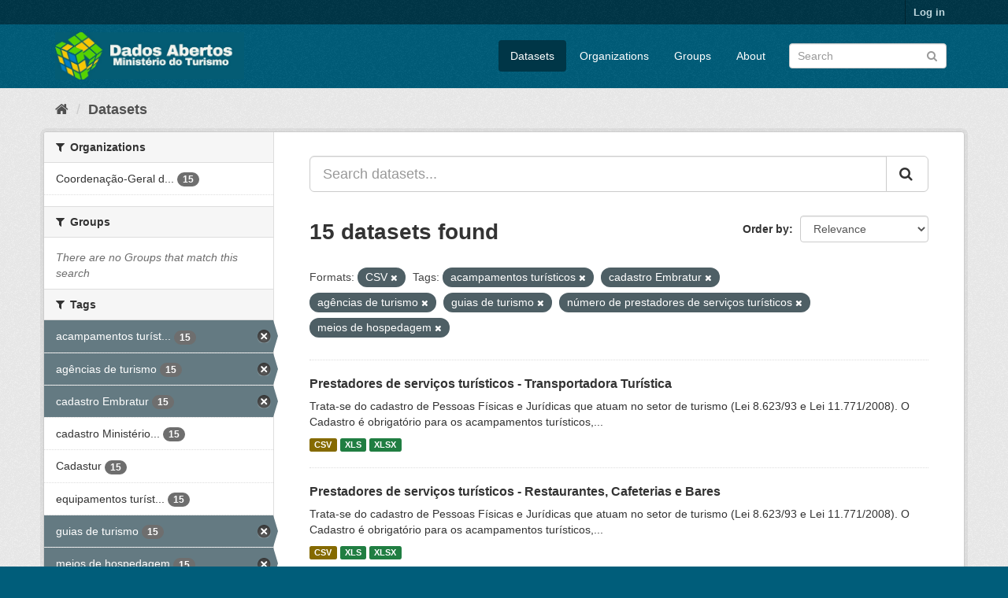

--- FILE ---
content_type: text/html; charset=utf-8
request_url: https://dados.turismo.gov.br/dataset/?res_format=CSV&tags=acampamentos+tur%C3%ADsticos&tags=cadastro+Embratur&tags=ag%C3%AAncias+de+turismo&tags=guias+de+turismo&tags=n%C3%BAmero+de+prestadores+de+servi%C3%A7os+tur%C3%ADsticos&tags=meios+de+hospedagem&_tags_limit=0
body_size: 7556
content:
<!DOCTYPE html>
<!--[if IE 9]> <html lang="en" class="ie9"> <![endif]-->
<!--[if gt IE 8]><!--> <html lang="en"> <!--<![endif]-->
  <head>
    <meta charset="utf-8" />
      <meta name="generator" content="ckan 2.9.2" />
      <meta name="viewport" content="width=device-width, initial-scale=1.0">
    <title>Dataset - Dados Abertos</title>

    
    <link rel="shortcut icon" href="/base/images/ckan.ico" />
    
      
      
      
      
    

    
      
      
    

    
    <link href="/webassets/base/a98d57ea_main.css" rel="stylesheet"/>
    
  </head>

  
  <body data-site-root="https://dados.turismo.gov.br/" data-locale-root="https://dados.turismo.gov.br/" >

    
    <div class="sr-only sr-only-focusable"><a href="#content">Skip to content</a></div>
  

  
     
<div class="account-masthead">
  <div class="container">
     
    <nav class="account not-authed" aria-label="Account">
      <ul class="list-unstyled">
        
        <li><a href="/user/login">Log in</a></li>
         
      </ul>
    </nav>
     
  </div>
</div>

<header class="navbar navbar-static-top masthead">
    
  <div class="container">
    <div class="navbar-right">
      <button data-target="#main-navigation-toggle" data-toggle="collapse" class="navbar-toggle collapsed" type="button" aria-label="expand or collapse" aria-expanded="false">
        <span class="sr-only">Toggle navigation</span>
        <span class="fa fa-bars"></span>
      </button>
    </div>
    <hgroup class="header-image navbar-left">
       
      <a class="logo" href="/"><img src="/uploads/admin/2021-10-19-130513.513282BannerDadosAbertosCkanv2.jpg" alt="Dados Abertos" title="Dados Abertos" /></a>
       
    </hgroup>

    <div class="collapse navbar-collapse" id="main-navigation-toggle">
      
      <nav class="section navigation">
        <ul class="nav nav-pills">
            
		<li class="active"><a href="/dataset/">Datasets</a></li><li><a href="/organization/">Organizations</a></li><li><a href="/group/">Groups</a></li><li><a href="/about">About</a></li>
	    
        </ul>
      </nav>
       
      <form class="section site-search simple-input" action="/dataset/" method="get">
        <div class="field">
          <label for="field-sitewide-search">Search Datasets</label>
          <input id="field-sitewide-search" type="text" class="form-control" name="q" placeholder="Search" aria-label="Search datasets"/>
          <button class="btn-search" type="submit" aria-label="Submit"><i class="fa fa-search"></i></button>
        </div>
      </form>
      
    </div>
  </div>
</header>

  
    <div class="main">
      <div id="content" class="container">
        
          
            <div class="flash-messages">
              
                
              
            </div>
          

          
            <div class="toolbar" role="navigation" aria-label="Breadcrumb">
              
                
                  <ol class="breadcrumb">
                    
<li class="home"><a href="/" aria-label="Home"><i class="fa fa-home"></i><span> Home</span></a></li>
                    
  <li class="active"><a href="/dataset/">Datasets</a></li>

                  </ol>
                
              
            </div>
          

          <div class="row wrapper">
            
            
            

            
              <aside class="secondary col-sm-3">
                
                
  <div class="filters">
    <div>
      
        

    
    
	
	    
	    
		<section class="module module-narrow module-shallow">
		    
			<h2 class="module-heading">
			    <i class="fa fa-filter"></i>
			    
			    Organizations
			</h2>
		    
		    
			
			    
				<nav aria-label="Organizations">
				    <ul class="list-unstyled nav nav-simple nav-facet">
					
					    
					    
					    
					    
					    <li class="nav-item">
						<a href="/dataset/?tags=acampamentos+tur%C3%ADsticos&amp;tags=cadastro+Embratur&amp;tags=ag%C3%AAncias+de+turismo&amp;tags=guias+de+turismo&amp;tags=n%C3%BAmero+de+prestadores+de+servi%C3%A7os+tur%C3%ADsticos&amp;tags=meios+de+hospedagem&amp;res_format=CSV&amp;_tags_limit=0&amp;organization=coordenacao-geral-de-cadastramento-e-fiscalizacao-de-prestadores-servicos-turisticos" title="Coordenação-Geral de Cadastramento e Fiscalização de Prestadores Serviços Turísticos">
						    <span class="item-label">Coordenação-Geral d...</span>
						    <span class="hidden separator"> - </span>
						    <span class="item-count badge">15</span>
						</a>
					    </li>
					
				    </ul>
				</nav>

				<p class="module-footer">
				    
					
				    
				</p>
			    
			
		    
		</section>
	    
	
    

      
        

    
    
	
	    
	    
		<section class="module module-narrow module-shallow">
		    
			<h2 class="module-heading">
			    <i class="fa fa-filter"></i>
			    
			    Groups
			</h2>
		    
		    
			
			    
				<p class="module-content empty">There are no Groups that match this search</p>
			    
			
		    
		</section>
	    
	
    

      
        

    
    
	
	    
	    
		<section class="module module-narrow module-shallow">
		    
			<h2 class="module-heading">
			    <i class="fa fa-filter"></i>
			    
			    Tags
			</h2>
		    
		    
			
			    
				<nav aria-label="Tags">
				    <ul class="list-unstyled nav nav-simple nav-facet">
					
					    
					    
					    
					    
					    <li class="nav-item active">
						<a href="/dataset/?tags=cadastro+Embratur&amp;tags=ag%C3%AAncias+de+turismo&amp;tags=guias+de+turismo&amp;tags=n%C3%BAmero+de+prestadores+de+servi%C3%A7os+tur%C3%ADsticos&amp;tags=meios+de+hospedagem&amp;res_format=CSV&amp;_tags_limit=0" title="acampamentos turísticos">
						    <span class="item-label">acampamentos turíst...</span>
						    <span class="hidden separator"> - </span>
						    <span class="item-count badge">15</span>
						</a>
					    </li>
					
					    
					    
					    
					    
					    <li class="nav-item active">
						<a href="/dataset/?tags=acampamentos+tur%C3%ADsticos&amp;tags=cadastro+Embratur&amp;tags=guias+de+turismo&amp;tags=n%C3%BAmero+de+prestadores+de+servi%C3%A7os+tur%C3%ADsticos&amp;tags=meios+de+hospedagem&amp;res_format=CSV&amp;_tags_limit=0" title="">
						    <span class="item-label">agências de turismo</span>
						    <span class="hidden separator"> - </span>
						    <span class="item-count badge">15</span>
						</a>
					    </li>
					
					    
					    
					    
					    
					    <li class="nav-item active">
						<a href="/dataset/?tags=acampamentos+tur%C3%ADsticos&amp;tags=ag%C3%AAncias+de+turismo&amp;tags=guias+de+turismo&amp;tags=n%C3%BAmero+de+prestadores+de+servi%C3%A7os+tur%C3%ADsticos&amp;tags=meios+de+hospedagem&amp;res_format=CSV&amp;_tags_limit=0" title="">
						    <span class="item-label">cadastro Embratur</span>
						    <span class="hidden separator"> - </span>
						    <span class="item-count badge">15</span>
						</a>
					    </li>
					
					    
					    
					    
					    
					    <li class="nav-item">
						<a href="/dataset/?tags=acampamentos+tur%C3%ADsticos&amp;tags=cadastro+Embratur&amp;tags=ag%C3%AAncias+de+turismo&amp;tags=guias+de+turismo&amp;tags=n%C3%BAmero+de+prestadores+de+servi%C3%A7os+tur%C3%ADsticos&amp;tags=meios+de+hospedagem&amp;res_format=CSV&amp;_tags_limit=0&amp;tags=cadastro+Minist%C3%A9rio+do+Turismo" title="cadastro Ministério do Turismo">
						    <span class="item-label">cadastro Ministério...</span>
						    <span class="hidden separator"> - </span>
						    <span class="item-count badge">15</span>
						</a>
					    </li>
					
					    
					    
					    
					    
					    <li class="nav-item">
						<a href="/dataset/?tags=acampamentos+tur%C3%ADsticos&amp;tags=cadastro+Embratur&amp;tags=ag%C3%AAncias+de+turismo&amp;tags=guias+de+turismo&amp;tags=n%C3%BAmero+de+prestadores+de+servi%C3%A7os+tur%C3%ADsticos&amp;tags=meios+de+hospedagem&amp;res_format=CSV&amp;_tags_limit=0&amp;tags=Cadastur" title="">
						    <span class="item-label">Cadastur</span>
						    <span class="hidden separator"> - </span>
						    <span class="item-count badge">15</span>
						</a>
					    </li>
					
					    
					    
					    
					    
					    <li class="nav-item">
						<a href="/dataset/?tags=acampamentos+tur%C3%ADsticos&amp;tags=cadastro+Embratur&amp;tags=ag%C3%AAncias+de+turismo&amp;tags=guias+de+turismo&amp;tags=n%C3%BAmero+de+prestadores+de+servi%C3%A7os+tur%C3%ADsticos&amp;tags=meios+de+hospedagem&amp;res_format=CSV&amp;_tags_limit=0&amp;tags=equipamentos+tur%C3%ADsticos" title="equipamentos turísticos">
						    <span class="item-label">equipamentos turíst...</span>
						    <span class="hidden separator"> - </span>
						    <span class="item-count badge">15</span>
						</a>
					    </li>
					
					    
					    
					    
					    
					    <li class="nav-item active">
						<a href="/dataset/?tags=acampamentos+tur%C3%ADsticos&amp;tags=cadastro+Embratur&amp;tags=ag%C3%AAncias+de+turismo&amp;tags=n%C3%BAmero+de+prestadores+de+servi%C3%A7os+tur%C3%ADsticos&amp;tags=meios+de+hospedagem&amp;res_format=CSV&amp;_tags_limit=0" title="">
						    <span class="item-label">guias de turismo</span>
						    <span class="hidden separator"> - </span>
						    <span class="item-count badge">15</span>
						</a>
					    </li>
					
					    
					    
					    
					    
					    <li class="nav-item active">
						<a href="/dataset/?tags=acampamentos+tur%C3%ADsticos&amp;tags=cadastro+Embratur&amp;tags=ag%C3%AAncias+de+turismo&amp;tags=guias+de+turismo&amp;tags=n%C3%BAmero+de+prestadores+de+servi%C3%A7os+tur%C3%ADsticos&amp;res_format=CSV&amp;_tags_limit=0" title="">
						    <span class="item-label">meios de hospedagem</span>
						    <span class="hidden separator"> - </span>
						    <span class="item-count badge">15</span>
						</a>
					    </li>
					
					    
					    
					    
					    
					    <li class="nav-item active">
						<a href="/dataset/?tags=acampamentos+tur%C3%ADsticos&amp;tags=cadastro+Embratur&amp;tags=ag%C3%AAncias+de+turismo&amp;tags=guias+de+turismo&amp;tags=meios+de+hospedagem&amp;res_format=CSV&amp;_tags_limit=0" title="número de prestadores de serviços turísticos">
						    <span class="item-label">número de prestador...</span>
						    <span class="hidden separator"> - </span>
						    <span class="item-count badge">15</span>
						</a>
					    </li>
					
					    
					    
					    
					    
					    <li class="nav-item">
						<a href="/dataset/?tags=acampamentos+tur%C3%ADsticos&amp;tags=cadastro+Embratur&amp;tags=ag%C3%AAncias+de+turismo&amp;tags=guias+de+turismo&amp;tags=n%C3%BAmero+de+prestadores+de+servi%C3%A7os+tur%C3%ADsticos&amp;tags=meios+de+hospedagem&amp;res_format=CSV&amp;_tags_limit=0&amp;tags=organizadoras+de+eventos" title="organizadoras de eventos">
						    <span class="item-label">organizadoras de ev...</span>
						    <span class="hidden separator"> - </span>
						    <span class="item-count badge">15</span>
						</a>
					    </li>
					
					    
					    
					    
					    
					    <li class="nav-item">
						<a href="/dataset/?tags=acampamentos+tur%C3%ADsticos&amp;tags=cadastro+Embratur&amp;tags=ag%C3%AAncias+de+turismo&amp;tags=guias+de+turismo&amp;tags=n%C3%BAmero+de+prestadores+de+servi%C3%A7os+tur%C3%ADsticos&amp;tags=meios+de+hospedagem&amp;res_format=CSV&amp;_tags_limit=0&amp;tags=parques+tem%C3%A1ticos" title="">
						    <span class="item-label">parques temáticos</span>
						    <span class="hidden separator"> - </span>
						    <span class="item-count badge">15</span>
						</a>
					    </li>
					
					    
					    
					    
					    
					    <li class="nav-item">
						<a href="/dataset/?tags=acampamentos+tur%C3%ADsticos&amp;tags=cadastro+Embratur&amp;tags=ag%C3%AAncias+de+turismo&amp;tags=guias+de+turismo&amp;tags=n%C3%BAmero+de+prestadores+de+servi%C3%A7os+tur%C3%ADsticos&amp;tags=meios+de+hospedagem&amp;res_format=CSV&amp;_tags_limit=0&amp;tags=transportadoras+tur%C3%ADsticas" title="transportadoras turísticas">
						    <span class="item-label">transportadoras tur...</span>
						    <span class="hidden separator"> - </span>
						    <span class="item-count badge">15</span>
						</a>
					    </li>
					
				    </ul>
				</nav>

				<p class="module-footer">
				    
					<a href="/dataset/?tags=acampamentos+tur%C3%ADsticos&amp;tags=cadastro+Embratur&amp;tags=ag%C3%AAncias+de+turismo&amp;tags=guias+de+turismo&amp;tags=n%C3%BAmero+de+prestadores+de+servi%C3%A7os+tur%C3%ADsticos&amp;tags=meios+de+hospedagem&amp;res_format=CSV" class="read-more">Show Only Popular Tags</a>
				    
				</p>
			    
			
		    
		</section>
	    
	
    

      
        

    
    
	
	    
	    
		<section class="module module-narrow module-shallow">
		    
			<h2 class="module-heading">
			    <i class="fa fa-filter"></i>
			    
			    Formats
			</h2>
		    
		    
			
			    
				<nav aria-label="Formats">
				    <ul class="list-unstyled nav nav-simple nav-facet">
					
					    
					    
					    
					    
					    <li class="nav-item active">
						<a href="/dataset/?tags=acampamentos+tur%C3%ADsticos&amp;tags=cadastro+Embratur&amp;tags=ag%C3%AAncias+de+turismo&amp;tags=guias+de+turismo&amp;tags=n%C3%BAmero+de+prestadores+de+servi%C3%A7os+tur%C3%ADsticos&amp;tags=meios+de+hospedagem&amp;_tags_limit=0" title="">
						    <span class="item-label">CSV</span>
						    <span class="hidden separator"> - </span>
						    <span class="item-count badge">15</span>
						</a>
					    </li>
					
					    
					    
					    
					    
					    <li class="nav-item">
						<a href="/dataset/?tags=acampamentos+tur%C3%ADsticos&amp;tags=cadastro+Embratur&amp;tags=ag%C3%AAncias+de+turismo&amp;tags=guias+de+turismo&amp;tags=n%C3%BAmero+de+prestadores+de+servi%C3%A7os+tur%C3%ADsticos&amp;tags=meios+de+hospedagem&amp;res_format=CSV&amp;_tags_limit=0&amp;res_format=XLS" title="">
						    <span class="item-label">XLS</span>
						    <span class="hidden separator"> - </span>
						    <span class="item-count badge">15</span>
						</a>
					    </li>
					
					    
					    
					    
					    
					    <li class="nav-item">
						<a href="/dataset/?tags=acampamentos+tur%C3%ADsticos&amp;tags=cadastro+Embratur&amp;tags=ag%C3%AAncias+de+turismo&amp;tags=guias+de+turismo&amp;tags=n%C3%BAmero+de+prestadores+de+servi%C3%A7os+tur%C3%ADsticos&amp;tags=meios+de+hospedagem&amp;res_format=CSV&amp;_tags_limit=0&amp;res_format=XLSX" title="">
						    <span class="item-label">XLSX</span>
						    <span class="hidden separator"> - </span>
						    <span class="item-count badge">15</span>
						</a>
					    </li>
					
					    
					    
					    
					    
					    <li class="nav-item">
						<a href="/dataset/?tags=acampamentos+tur%C3%ADsticos&amp;tags=cadastro+Embratur&amp;tags=ag%C3%AAncias+de+turismo&amp;tags=guias+de+turismo&amp;tags=n%C3%BAmero+de+prestadores+de+servi%C3%A7os+tur%C3%ADsticos&amp;tags=meios+de+hospedagem&amp;res_format=CSV&amp;_tags_limit=0&amp;res_format=xlxs" title="">
						    <span class="item-label">xlxs</span>
						    <span class="hidden separator"> - </span>
						    <span class="item-count badge">1</span>
						</a>
					    </li>
					
				    </ul>
				</nav>

				<p class="module-footer">
				    
					
				    
				</p>
			    
			
		    
		</section>
	    
	
    

      
        

    
    
	
	    
	    
		<section class="module module-narrow module-shallow">
		    
			<h2 class="module-heading">
			    <i class="fa fa-filter"></i>
			    
			    Licenses
			</h2>
		    
		    
			
			    
				<nav aria-label="Licenses">
				    <ul class="list-unstyled nav nav-simple nav-facet">
					
					    
					    
					    
					    
					    <li class="nav-item">
						<a href="/dataset/?tags=acampamentos+tur%C3%ADsticos&amp;tags=cadastro+Embratur&amp;tags=ag%C3%AAncias+de+turismo&amp;tags=guias+de+turismo&amp;tags=n%C3%BAmero+de+prestadores+de+servi%C3%A7os+tur%C3%ADsticos&amp;tags=meios+de+hospedagem&amp;res_format=CSV&amp;_tags_limit=0&amp;license_id=odc-odbl" title="Open Data Commons Open Database License (ODbL)">
						    <span class="item-label">Open Data Commons O...</span>
						    <span class="hidden separator"> - </span>
						    <span class="item-count badge">15</span>
						</a>
					    </li>
					
				    </ul>
				</nav>

				<p class="module-footer">
				    
					
				    
				</p>
			    
			
		    
		</section>
	    
	
    

      
    </div>
    <a class="close no-text hide-filters"><i class="fa fa-times-circle"></i><span class="text">close</span></a>
  </div>

              </aside>
            

            
              <div class="primary col-sm-9 col-xs-12" role="main">
                
                
  <section class="module">
    <div class="module-content">
      
        
      
      
        
        
        







<form id="dataset-search-form" class="search-form" method="get" data-module="select-switch">

  
    <div class="input-group search-input-group">
      <input aria-label="Search datasets..." id="field-giant-search" type="text" class="form-control input-lg" name="q" value="" autocomplete="off" placeholder="Search datasets...">
      
      <span class="input-group-btn">
        <button class="btn btn-default btn-lg" type="submit" value="search" aria-label="Submit">
          <i class="fa fa-search"></i>
        </button>
      </span>
      
    </div>
  

  
    <span>
  
  

  
  
  
  <input type="hidden" name="tags" value="acampamentos turísticos" />
  
  
  
  
  
  <input type="hidden" name="tags" value="cadastro Embratur" />
  
  
  
  
  
  <input type="hidden" name="tags" value="agências de turismo" />
  
  
  
  
  
  <input type="hidden" name="tags" value="guias de turismo" />
  
  
  
  
  
  <input type="hidden" name="tags" value="número de prestadores de serviços turísticos" />
  
  
  
  
  
  <input type="hidden" name="tags" value="meios de hospedagem" />
  
  
  
  
  
  <input type="hidden" name="res_format" value="CSV" />
  
  
  
  </span>
  

  
    
      <div class="form-select form-group control-order-by">
        <label for="field-order-by">Order by</label>
        <select id="field-order-by" name="sort" class="form-control">
          
            
              <option value="score desc, metadata_modified desc" selected="selected">Relevance</option>
            
          
            
              <option value="title_string asc">Name Ascending</option>
            
          
            
              <option value="title_string desc">Name Descending</option>
            
          
            
              <option value="metadata_modified desc">Last Modified</option>
            
          
            
          
        </select>
        
        <button class="btn btn-default js-hide" type="submit">Go</button>
        
      </div>
    
  

  
    
      <h1>

  
  
  
  

15 datasets found</h1>
    
  

  
    
      <p class="filter-list">
        
          
          <span class="facet">Formats:</span>
          
            <span class="filtered pill">CSV
              <a href="/dataset/?tags=acampamentos+tur%C3%ADsticos&amp;tags=cadastro+Embratur&amp;tags=ag%C3%AAncias+de+turismo&amp;tags=guias+de+turismo&amp;tags=n%C3%BAmero+de+prestadores+de+servi%C3%A7os+tur%C3%ADsticos&amp;tags=meios+de+hospedagem&amp;_tags_limit=0" class="remove" title="Remove"><i class="fa fa-times"></i></a>
            </span>
          
        
          
          <span class="facet">Tags:</span>
          
            <span class="filtered pill">acampamentos turísticos
              <a href="/dataset/?tags=cadastro+Embratur&amp;tags=ag%C3%AAncias+de+turismo&amp;tags=guias+de+turismo&amp;tags=n%C3%BAmero+de+prestadores+de+servi%C3%A7os+tur%C3%ADsticos&amp;tags=meios+de+hospedagem&amp;res_format=CSV&amp;_tags_limit=0" class="remove" title="Remove"><i class="fa fa-times"></i></a>
            </span>
          
            <span class="filtered pill">cadastro Embratur
              <a href="/dataset/?tags=acampamentos+tur%C3%ADsticos&amp;tags=ag%C3%AAncias+de+turismo&amp;tags=guias+de+turismo&amp;tags=n%C3%BAmero+de+prestadores+de+servi%C3%A7os+tur%C3%ADsticos&amp;tags=meios+de+hospedagem&amp;res_format=CSV&amp;_tags_limit=0" class="remove" title="Remove"><i class="fa fa-times"></i></a>
            </span>
          
            <span class="filtered pill">agências de turismo
              <a href="/dataset/?tags=acampamentos+tur%C3%ADsticos&amp;tags=cadastro+Embratur&amp;tags=guias+de+turismo&amp;tags=n%C3%BAmero+de+prestadores+de+servi%C3%A7os+tur%C3%ADsticos&amp;tags=meios+de+hospedagem&amp;res_format=CSV&amp;_tags_limit=0" class="remove" title="Remove"><i class="fa fa-times"></i></a>
            </span>
          
            <span class="filtered pill">guias de turismo
              <a href="/dataset/?tags=acampamentos+tur%C3%ADsticos&amp;tags=cadastro+Embratur&amp;tags=ag%C3%AAncias+de+turismo&amp;tags=n%C3%BAmero+de+prestadores+de+servi%C3%A7os+tur%C3%ADsticos&amp;tags=meios+de+hospedagem&amp;res_format=CSV&amp;_tags_limit=0" class="remove" title="Remove"><i class="fa fa-times"></i></a>
            </span>
          
            <span class="filtered pill">número de prestadores de serviços turísticos
              <a href="/dataset/?tags=acampamentos+tur%C3%ADsticos&amp;tags=cadastro+Embratur&amp;tags=ag%C3%AAncias+de+turismo&amp;tags=guias+de+turismo&amp;tags=meios+de+hospedagem&amp;res_format=CSV&amp;_tags_limit=0" class="remove" title="Remove"><i class="fa fa-times"></i></a>
            </span>
          
            <span class="filtered pill">meios de hospedagem
              <a href="/dataset/?tags=acampamentos+tur%C3%ADsticos&amp;tags=cadastro+Embratur&amp;tags=ag%C3%AAncias+de+turismo&amp;tags=guias+de+turismo&amp;tags=n%C3%BAmero+de+prestadores+de+servi%C3%A7os+tur%C3%ADsticos&amp;res_format=CSV&amp;_tags_limit=0" class="remove" title="Remove"><i class="fa fa-times"></i></a>
            </span>
          
        
      </p>
      <a class="show-filters btn btn-default">Filter Results</a>
    
  

</form>




      
      
        

  
    <ul class="dataset-list list-unstyled">
    	
	      
	        






  <li class="dataset-item">
    
      <div class="dataset-content">
        
          <h2 class="dataset-heading">
            
              
            
            
		<a href="/dataset/transportadora-turistica">Prestadores de serviços turísticos - Transportadora Turística</a>
            
            
              
              
            
          </h2>
        
        
          
        
        
          
            <div>Trata-se do cadastro de Pessoas Físicas e Jurídicas que atuam no setor de turismo (Lei 8.623/93 e Lei 11.771/2008). O Cadastro é obrigatório para os acampamentos turísticos,...</div>
          
        
      </div>
      
        
          
            <ul class="dataset-resources list-unstyled">
              
                
                <li>
                  <a href="/dataset/transportadora-turistica" class="label label-default" data-format="csv">CSV</a>
                </li>
                
                <li>
                  <a href="/dataset/transportadora-turistica" class="label label-default" data-format="xls">XLS</a>
                </li>
                
                <li>
                  <a href="/dataset/transportadora-turistica" class="label label-default" data-format="xlsx">XLSX</a>
                </li>
                
              
            </ul>
          
        
      
    
  </li>

	      
	        






  <li class="dataset-item">
    
      <div class="dataset-content">
        
          <h2 class="dataset-heading">
            
              
            
            
		<a href="/dataset/restaurantes-cafeterias-e-bares">Prestadores de serviços turísticos - Restaurantes, Cafeterias e Bares</a>
            
            
              
              
            
          </h2>
        
        
          
        
        
          
            <div>Trata-se do cadastro de Pessoas Físicas e Jurídicas que atuam no setor de turismo (Lei 8.623/93 e Lei 11.771/2008). O Cadastro é obrigatório para os acampamentos turísticos,...</div>
          
        
      </div>
      
        
          
            <ul class="dataset-resources list-unstyled">
              
                
                <li>
                  <a href="/dataset/restaurantes-cafeterias-e-bares" class="label label-default" data-format="csv">CSV</a>
                </li>
                
                <li>
                  <a href="/dataset/restaurantes-cafeterias-e-bares" class="label label-default" data-format="xls">XLS</a>
                </li>
                
                <li>
                  <a href="/dataset/restaurantes-cafeterias-e-bares" class="label label-default" data-format="xlsx">XLSX</a>
                </li>
                
              
            </ul>
          
        
      
    
  </li>

	      
	        






  <li class="dataset-item">
    
      <div class="dataset-content">
        
          <h2 class="dataset-heading">
            
              
            
            
		<a href="/dataset/prestador-de-servicos-de-infraestrutura-de-apoio-a-eventos">Prestadores de serviços turísticos - Prestador de Serviços de Infraestrutura ...</a>
            
            
              
              
            
          </h2>
        
        
          
        
        
          
            <div>Trata-se do cadastro de Pessoas Físicas e Jurídicas que atuam no setor de turismo (Lei 8.623/93 e Lei 11.771/2008). O Cadastro é obrigatório para os acampamentos turísticos,...</div>
          
        
      </div>
      
        
          
            <ul class="dataset-resources list-unstyled">
              
                
                <li>
                  <a href="/dataset/prestador-de-servicos-de-infraestrutura-de-apoio-a-eventos" class="label label-default" data-format="csv">CSV</a>
                </li>
                
                <li>
                  <a href="/dataset/prestador-de-servicos-de-infraestrutura-de-apoio-a-eventos" class="label label-default" data-format="xls">XLS</a>
                </li>
                
                <li>
                  <a href="/dataset/prestador-de-servicos-de-infraestrutura-de-apoio-a-eventos" class="label label-default" data-format="xlsx">XLSX</a>
                </li>
                
              
            </ul>
          
        
      
    
  </li>

	      
	        






  <li class="dataset-item">
    
      <div class="dataset-content">
        
          <h2 class="dataset-heading">
            
              
            
            
		<a href="/dataset/prestador-especializado-em-segmentos-turisticos">Prestadores de serviços turísticos - Prestador Especializado em Segmentos Tur...</a>
            
            
              
              
            
          </h2>
        
        
          
        
        
          
            <div>Trata-se do cadastro de Pessoas Físicas e Jurídicas que atuam no setor de turismo (Lei 8.623/93 e Lei 11.771/2008). O Cadastro é obrigatório para os acampamentos turísticos,...</div>
          
        
      </div>
      
        
          
            <ul class="dataset-resources list-unstyled">
              
                
                <li>
                  <a href="/dataset/prestador-especializado-em-segmentos-turisticos" class="label label-default" data-format="csv">CSV</a>
                </li>
                
                <li>
                  <a href="/dataset/prestador-especializado-em-segmentos-turisticos" class="label label-default" data-format="xls">XLS</a>
                </li>
                
                <li>
                  <a href="/dataset/prestador-especializado-em-segmentos-turisticos" class="label label-default" data-format="xlsx">XLSX</a>
                </li>
                
              
            </ul>
          
        
      
    
  </li>

	      
	        






  <li class="dataset-item">
    
      <div class="dataset-content">
        
          <h2 class="dataset-heading">
            
              
            
            
		<a href="/dataset/organizador-de-eventos">Prestadores de serviços turísticos - Organizador de Eventos</a>
            
            
              
              
            
          </h2>
        
        
          
        
        
          
            <div>Trata-se do cadastro de Pessoas Físicas e Jurídicas que atuam no setor de turismo (Lei 8.623/93 e Lei 11.771/2008). O Cadastro é obrigatório para os acampamentos turísticos,...</div>
          
        
      </div>
      
        
          
            <ul class="dataset-resources list-unstyled">
              
                
                <li>
                  <a href="/dataset/organizador-de-eventos" class="label label-default" data-format="csv">CSV</a>
                </li>
                
                <li>
                  <a href="/dataset/organizador-de-eventos" class="label label-default" data-format="xls">XLS</a>
                </li>
                
                <li>
                  <a href="/dataset/organizador-de-eventos" class="label label-default" data-format="xlsx">XLSX</a>
                </li>
                
              
            </ul>
          
        
      
    
  </li>

	      
	        






  <li class="dataset-item">
    
      <div class="dataset-content">
        
          <h2 class="dataset-heading">
            
              
            
            
		<a href="/dataset/meios-de-hospedagem">Prestadores de serviços turísticos - Meios de Hospedagem</a>
            
            
              
              
            
          </h2>
        
        
          
        
        
          
            <div>Trata-se do cadastro de Pessoas Físicas e Jurídicas que atuam no setor de turismo (Lei 8.623/93 e Lei 11.771/2008). O Cadastro é obrigatório para os acampamentos turísticos,...</div>
          
        
      </div>
      
        
          
            <ul class="dataset-resources list-unstyled">
              
                
                <li>
                  <a href="/dataset/meios-de-hospedagem" class="label label-default" data-format="csv">CSV</a>
                </li>
                
                <li>
                  <a href="/dataset/meios-de-hospedagem" class="label label-default" data-format="xls">XLS</a>
                </li>
                
                <li>
                  <a href="/dataset/meios-de-hospedagem" class="label label-default" data-format="xlsx">XLSX</a>
                </li>
                
              
            </ul>
          
        
      
    
  </li>

	      
	        






  <li class="dataset-item">
    
      <div class="dataset-content">
        
          <h2 class="dataset-heading">
            
              
            
            
		<a href="/dataset/locadora-de-veiculos">Prestadores de serviços turísticos - Locadora de Veículos</a>
            
            
              
              
            
          </h2>
        
        
          
        
        
          
            <div>Trata-se do cadastro de Pessoas Físicas e Jurídicas que atuam no setor de turismo (Lei 8.623/93 e Lei 11.771/2008). O Cadastro é obrigatório para os acampamentos turísticos,...</div>
          
        
      </div>
      
        
          
            <ul class="dataset-resources list-unstyled">
              
                
                <li>
                  <a href="/dataset/locadora-de-veiculos" class="label label-default" data-format="csv">CSV</a>
                </li>
                
                <li>
                  <a href="/dataset/locadora-de-veiculos" class="label label-default" data-format="xls">XLS</a>
                </li>
                
                <li>
                  <a href="/dataset/locadora-de-veiculos" class="label label-default" data-format="xlsx">XLSX</a>
                </li>
                
              
            </ul>
          
        
      
    
  </li>

	      
	        






  <li class="dataset-item">
    
      <div class="dataset-content">
        
          <h2 class="dataset-heading">
            
              
            
            
		<a href="/dataset/prestadores-de-servicos-turisticos-guia-turismo_2">Prestadores de serviços turísticos - Guia de Turismo</a>
            
            
              
              
            
          </h2>
        
        
          
        
        
          
            <div>Trata-se do cadastro de Pessoas Físicas e Jurídicas que atuam no setor de turismo (Lei 8.623/93 e Lei 11.771/2008). O Cadastro é obrigatório para os acampamentos turísticos,...</div>
          
        
      </div>
      
        
          
            <ul class="dataset-resources list-unstyled">
              
                
                <li>
                  <a href="/dataset/prestadores-de-servicos-turisticos-guia-turismo_2" class="label label-default" data-format="csv">CSV</a>
                </li>
                
                <li>
                  <a href="/dataset/prestadores-de-servicos-turisticos-guia-turismo_2" class="label label-default" data-format="xls">XLS</a>
                </li>
                
                <li>
                  <a href="/dataset/prestadores-de-servicos-turisticos-guia-turismo_2" class="label label-default" data-format="xlsx">XLSX</a>
                </li>
                
              
            </ul>
          
        
      
    
  </li>

	      
	        






  <li class="dataset-item">
    
      <div class="dataset-content">
        
          <h2 class="dataset-heading">
            
              
            
            
		<a href="/dataset/empreendimento-de-apoio-ao-turismo-nautico-ou-a-pesca-desportiva">Prestadores de serviços turísticos - Empreendimento de Apoio ao Turismo Náuti...</a>
            
            
              
              
            
          </h2>
        
        
          
        
        
          
            <div>Trata-se do cadastro de Pessoas Físicas e Jurídicas que atuam no setor de turismo (Lei 8.623/93 e Lei 11.771/2008). O Cadastro é obrigatório para os acampamentos turísticos,...</div>
          
        
      </div>
      
        
          
            <ul class="dataset-resources list-unstyled">
              
                
                <li>
                  <a href="/dataset/empreendimento-de-apoio-ao-turismo-nautico-ou-a-pesca-desportiva" class="label label-default" data-format="csv">CSV</a>
                </li>
                
                <li>
                  <a href="/dataset/empreendimento-de-apoio-ao-turismo-nautico-ou-a-pesca-desportiva" class="label label-default" data-format="xls">XLS</a>
                </li>
                
                <li>
                  <a href="/dataset/empreendimento-de-apoio-ao-turismo-nautico-ou-a-pesca-desportiva" class="label label-default" data-format="xlsx">XLSX</a>
                </li>
                
              
            </ul>
          
        
      
    
  </li>

	      
	        






  <li class="dataset-item">
    
      <div class="dataset-content">
        
          <h2 class="dataset-heading">
            
              
            
            
		<a href="/dataset/centro-de-convencoes">Prestadores de serviços turísticos - Centro de Convenções</a>
            
            
              
              
            
          </h2>
        
        
          
        
        
          
            <div>Trata-se do cadastro de Pessoas Físicas e Jurídicas que atuam no setor de turismo (Lei 8.623/93 e Lei 11.771/2008). O Cadastro é obrigatório para os acampamentos turísticos,...</div>
          
        
      </div>
      
        
          
            <ul class="dataset-resources list-unstyled">
              
                
                <li>
                  <a href="/dataset/centro-de-convencoes" class="label label-default" data-format="csv">CSV</a>
                </li>
                
                <li>
                  <a href="/dataset/centro-de-convencoes" class="label label-default" data-format="xls">XLS</a>
                </li>
                
                <li>
                  <a href="/dataset/centro-de-convencoes" class="label label-default" data-format="xlsx">XLSX</a>
                </li>
                
              
            </ul>
          
        
      
    
  </li>

	      
	        






  <li class="dataset-item">
    
      <div class="dataset-content">
        
          <h2 class="dataset-heading">
            
              
            
            
		<a href="/dataset/casas-de-espetaculos-e-equipamentos-de-animacao-turistica">Prestadores de serviços turísticos - Casas de Espetáculos e Equipamentos de A...</a>
            
            
              
              
            
          </h2>
        
        
          
        
        
          
            <div>Trata-se do cadastro de Pessoas Físicas e Jurídicas que atuam no setor de turismo (Lei 8.623/93 e Lei 11.771/2008). O Cadastro é obrigatório para os acampamentos turísticos,...</div>
          
        
      </div>
      
        
          
            <ul class="dataset-resources list-unstyled">
              
                
                <li>
                  <a href="/dataset/casas-de-espetaculos-e-equipamentos-de-animacao-turistica" class="label label-default" data-format="csv">CSV</a>
                </li>
                
                <li>
                  <a href="/dataset/casas-de-espetaculos-e-equipamentos-de-animacao-turistica" class="label label-default" data-format="xls">XLS</a>
                </li>
                
                <li>
                  <a href="/dataset/casas-de-espetaculos-e-equipamentos-de-animacao-turistica" class="label label-default" data-format="xlsx">XLSX</a>
                </li>
                
                <li>
                  <a href="/dataset/casas-de-espetaculos-e-equipamentos-de-animacao-turistica" class="label label-default" data-format="xlxs">xlxs</a>
                </li>
                
              
            </ul>
          
        
      
    
  </li>

	      
	        






  <li class="dataset-item">
    
      <div class="dataset-content">
        
          <h2 class="dataset-heading">
            
              
            
            
		<a href="/dataset/agencia-de-turismo">Prestadores de serviços turísticos - Agência de Turismo</a>
            
            
              
              
            
          </h2>
        
        
          
        
        
          
            <div>Trata-se do cadastro de Pessoas Físicas e Jurídicas que atuam no setor de turismo (Lei 8.623/93 e Lei 11.771/2008). O Cadastro é obrigatório para os acampamentos turísticos,...</div>
          
        
      </div>
      
        
          
            <ul class="dataset-resources list-unstyled">
              
                
                <li>
                  <a href="/dataset/agencia-de-turismo" class="label label-default" data-format="csv">CSV</a>
                </li>
                
                <li>
                  <a href="/dataset/agencia-de-turismo" class="label label-default" data-format="xls">XLS</a>
                </li>
                
                <li>
                  <a href="/dataset/agencia-de-turismo" class="label label-default" data-format="xlsx">XLSX</a>
                </li>
                
              
            </ul>
          
        
      
    
  </li>

	      
	        






  <li class="dataset-item">
    
      <div class="dataset-content">
        
          <h2 class="dataset-heading">
            
              
            
            
		<a href="/dataset/acampamento-turistico">Prestadores de serviços turísticos - Acampamento Turístico</a>
            
            
              
              
            
          </h2>
        
        
          
        
        
          
            <div>Trata-se do cadastro de Pessoas Físicas e Jurídicas que atuam no setor de turismo (Lei 8.623/93 e Lei 11.771/2008). O Cadastro é obrigatório para os acampamentos turísticos,...</div>
          
        
      </div>
      
        
          
            <ul class="dataset-resources list-unstyled">
              
                
                <li>
                  <a href="/dataset/acampamento-turistico" class="label label-default" data-format="csv">CSV</a>
                </li>
                
                <li>
                  <a href="/dataset/acampamento-turistico" class="label label-default" data-format="xls">XLS</a>
                </li>
                
                <li>
                  <a href="/dataset/acampamento-turistico" class="label label-default" data-format="xlsx">XLSX</a>
                </li>
                
              
            </ul>
          
        
      
    
  </li>

	      
	        






  <li class="dataset-item">
    
      <div class="dataset-content">
        
          <h2 class="dataset-heading">
            
              
            
            
		<a href="/dataset/empreendimento-de-entretenimento-e-lazer-e-parques-aquaticos">Prestadores de serviços turísticos - Empreendimento de Entretenimento e Lazer...</a>
            
            
              
              
            
          </h2>
        
        
          
        
        
          
            <div>Trata-se do cadastro de Pessoas Físicas e Jurídicas que atuam no setor de turismo (Lei 8.623/93 e Lei 11.771/2008). O Cadastro é obrigatório para os acampamentos turísticos,...</div>
          
        
      </div>
      
        
          
            <ul class="dataset-resources list-unstyled">
              
                
                <li>
                  <a href="/dataset/empreendimento-de-entretenimento-e-lazer-e-parques-aquaticos" class="label label-default" data-format="csv">CSV</a>
                </li>
                
                <li>
                  <a href="/dataset/empreendimento-de-entretenimento-e-lazer-e-parques-aquaticos" class="label label-default" data-format="xls">XLS</a>
                </li>
                
                <li>
                  <a href="/dataset/empreendimento-de-entretenimento-e-lazer-e-parques-aquaticos" class="label label-default" data-format="xlsx">XLSX</a>
                </li>
                
              
            </ul>
          
        
      
    
  </li>

	      
	        






  <li class="dataset-item">
    
      <div class="dataset-content">
        
          <h2 class="dataset-heading">
            
              
            
            
		<a href="/dataset/parque-tematico">Prestadores de serviços turísticos - Parque Temático</a>
            
            
              
              
            
          </h2>
        
        
          
        
        
          
            <div>Trata-se do cadastro de Pessoas Físicas e Jurídicas que atuam no setor de turismo (Lei 8.623/93 e Lei 11.771/2008). O Cadastro é obrigatório para os acampamentos turísticos,...</div>
          
        
      </div>
      
        
          
            <ul class="dataset-resources list-unstyled">
              
                
                <li>
                  <a href="/dataset/parque-tematico" class="label label-default" data-format="csv">CSV</a>
                </li>
                
                <li>
                  <a href="/dataset/parque-tematico" class="label label-default" data-format="xls">XLS</a>
                </li>
                
                <li>
                  <a href="/dataset/parque-tematico" class="label label-default" data-format="xlsx">XLSX</a>
                </li>
                
              
            </ul>
          
        
      
    
  </li>

	      
	    
    </ul>
  

      
    </div>

    
      
    
  </section>

  
    <section class="module">
      <div class="module-content">
        
          <small>
            
            
            
          You can also access this registry using the <a href="/api/3">API</a> (see <a href="http://docs.ckan.org/en/2.9/api/">API Docs</a>).
          </small>
        
      </div>
    </section>
  

              </div>
            
          </div>
        
      </div>
    </div>
  
    <footer class="site-footer">
  <div class="container">
    
    <div class="row">
      <div class="col-md-8 footer-links">
        
          <ul class="list-unstyled">
            
              <li><a href="/about">About Dados Abertos</a></li>
            
          </ul>
          <ul class="list-unstyled">
            
              
              <li><a href="http://docs.ckan.org/en/2.9/api/">CKAN API</a></li>
              <li><a href="http://www.ckan.org/">CKAN Association</a></li>
              <li><a href="http://www.opendefinition.org/okd/"><img src="/base/images/od_80x15_blue.png" alt="Open Data"></a></li>
            
          </ul>
        
      </div>
      <div class="col-md-4 attribution">
        
          <p><strong>Powered by</strong> <a class="hide-text ckan-footer-logo" href="http://ckan.org">CKAN</a></p>
        
        
          
<form class="form-inline form-select lang-select" action="/util/redirect" data-module="select-switch" method="POST">
  <label for="field-lang-select">Language</label>
  <select id="field-lang-select" name="url" data-module="autocomplete" data-module-dropdown-class="lang-dropdown" data-module-container-class="lang-container">
    
      <option value="/en/dataset/?res_format=CSV&amp;tags=acampamentos+tur%C3%ADsticos&amp;tags=cadastro+Embratur&amp;tags=ag%C3%AAncias+de+turismo&amp;tags=guias+de+turismo&amp;tags=n%C3%BAmero+de+prestadores+de+servi%C3%A7os+tur%C3%ADsticos&amp;tags=meios+de+hospedagem&amp;_tags_limit=0" selected="selected">
        English
      </option>
    
      <option value="/pt_BR/dataset/?res_format=CSV&amp;tags=acampamentos+tur%C3%ADsticos&amp;tags=cadastro+Embratur&amp;tags=ag%C3%AAncias+de+turismo&amp;tags=guias+de+turismo&amp;tags=n%C3%BAmero+de+prestadores+de+servi%C3%A7os+tur%C3%ADsticos&amp;tags=meios+de+hospedagem&amp;_tags_limit=0" >
        português (Brasil)
      </option>
    
      <option value="/ja/dataset/?res_format=CSV&amp;tags=acampamentos+tur%C3%ADsticos&amp;tags=cadastro+Embratur&amp;tags=ag%C3%AAncias+de+turismo&amp;tags=guias+de+turismo&amp;tags=n%C3%BAmero+de+prestadores+de+servi%C3%A7os+tur%C3%ADsticos&amp;tags=meios+de+hospedagem&amp;_tags_limit=0" >
        日本語
      </option>
    
      <option value="/it/dataset/?res_format=CSV&amp;tags=acampamentos+tur%C3%ADsticos&amp;tags=cadastro+Embratur&amp;tags=ag%C3%AAncias+de+turismo&amp;tags=guias+de+turismo&amp;tags=n%C3%BAmero+de+prestadores+de+servi%C3%A7os+tur%C3%ADsticos&amp;tags=meios+de+hospedagem&amp;_tags_limit=0" >
        italiano
      </option>
    
      <option value="/cs_CZ/dataset/?res_format=CSV&amp;tags=acampamentos+tur%C3%ADsticos&amp;tags=cadastro+Embratur&amp;tags=ag%C3%AAncias+de+turismo&amp;tags=guias+de+turismo&amp;tags=n%C3%BAmero+de+prestadores+de+servi%C3%A7os+tur%C3%ADsticos&amp;tags=meios+de+hospedagem&amp;_tags_limit=0" >
        čeština (Česko)
      </option>
    
      <option value="/ca/dataset/?res_format=CSV&amp;tags=acampamentos+tur%C3%ADsticos&amp;tags=cadastro+Embratur&amp;tags=ag%C3%AAncias+de+turismo&amp;tags=guias+de+turismo&amp;tags=n%C3%BAmero+de+prestadores+de+servi%C3%A7os+tur%C3%ADsticos&amp;tags=meios+de+hospedagem&amp;_tags_limit=0" >
        català
      </option>
    
      <option value="/es/dataset/?res_format=CSV&amp;tags=acampamentos+tur%C3%ADsticos&amp;tags=cadastro+Embratur&amp;tags=ag%C3%AAncias+de+turismo&amp;tags=guias+de+turismo&amp;tags=n%C3%BAmero+de+prestadores+de+servi%C3%A7os+tur%C3%ADsticos&amp;tags=meios+de+hospedagem&amp;_tags_limit=0" >
        español
      </option>
    
      <option value="/fr/dataset/?res_format=CSV&amp;tags=acampamentos+tur%C3%ADsticos&amp;tags=cadastro+Embratur&amp;tags=ag%C3%AAncias+de+turismo&amp;tags=guias+de+turismo&amp;tags=n%C3%BAmero+de+prestadores+de+servi%C3%A7os+tur%C3%ADsticos&amp;tags=meios+de+hospedagem&amp;_tags_limit=0" >
        français
      </option>
    
      <option value="/el/dataset/?res_format=CSV&amp;tags=acampamentos+tur%C3%ADsticos&amp;tags=cadastro+Embratur&amp;tags=ag%C3%AAncias+de+turismo&amp;tags=guias+de+turismo&amp;tags=n%C3%BAmero+de+prestadores+de+servi%C3%A7os+tur%C3%ADsticos&amp;tags=meios+de+hospedagem&amp;_tags_limit=0" >
        Ελληνικά
      </option>
    
      <option value="/sv/dataset/?res_format=CSV&amp;tags=acampamentos+tur%C3%ADsticos&amp;tags=cadastro+Embratur&amp;tags=ag%C3%AAncias+de+turismo&amp;tags=guias+de+turismo&amp;tags=n%C3%BAmero+de+prestadores+de+servi%C3%A7os+tur%C3%ADsticos&amp;tags=meios+de+hospedagem&amp;_tags_limit=0" >
        svenska
      </option>
    
      <option value="/sr/dataset/?res_format=CSV&amp;tags=acampamentos+tur%C3%ADsticos&amp;tags=cadastro+Embratur&amp;tags=ag%C3%AAncias+de+turismo&amp;tags=guias+de+turismo&amp;tags=n%C3%BAmero+de+prestadores+de+servi%C3%A7os+tur%C3%ADsticos&amp;tags=meios+de+hospedagem&amp;_tags_limit=0" >
        српски
      </option>
    
      <option value="/no/dataset/?res_format=CSV&amp;tags=acampamentos+tur%C3%ADsticos&amp;tags=cadastro+Embratur&amp;tags=ag%C3%AAncias+de+turismo&amp;tags=guias+de+turismo&amp;tags=n%C3%BAmero+de+prestadores+de+servi%C3%A7os+tur%C3%ADsticos&amp;tags=meios+de+hospedagem&amp;_tags_limit=0" >
        norsk bokmål (Norge)
      </option>
    
      <option value="/sk/dataset/?res_format=CSV&amp;tags=acampamentos+tur%C3%ADsticos&amp;tags=cadastro+Embratur&amp;tags=ag%C3%AAncias+de+turismo&amp;tags=guias+de+turismo&amp;tags=n%C3%BAmero+de+prestadores+de+servi%C3%A7os+tur%C3%ADsticos&amp;tags=meios+de+hospedagem&amp;_tags_limit=0" >
        slovenčina
      </option>
    
      <option value="/fi/dataset/?res_format=CSV&amp;tags=acampamentos+tur%C3%ADsticos&amp;tags=cadastro+Embratur&amp;tags=ag%C3%AAncias+de+turismo&amp;tags=guias+de+turismo&amp;tags=n%C3%BAmero+de+prestadores+de+servi%C3%A7os+tur%C3%ADsticos&amp;tags=meios+de+hospedagem&amp;_tags_limit=0" >
        suomi
      </option>
    
      <option value="/ru/dataset/?res_format=CSV&amp;tags=acampamentos+tur%C3%ADsticos&amp;tags=cadastro+Embratur&amp;tags=ag%C3%AAncias+de+turismo&amp;tags=guias+de+turismo&amp;tags=n%C3%BAmero+de+prestadores+de+servi%C3%A7os+tur%C3%ADsticos&amp;tags=meios+de+hospedagem&amp;_tags_limit=0" >
        русский
      </option>
    
      <option value="/de/dataset/?res_format=CSV&amp;tags=acampamentos+tur%C3%ADsticos&amp;tags=cadastro+Embratur&amp;tags=ag%C3%AAncias+de+turismo&amp;tags=guias+de+turismo&amp;tags=n%C3%BAmero+de+prestadores+de+servi%C3%A7os+tur%C3%ADsticos&amp;tags=meios+de+hospedagem&amp;_tags_limit=0" >
        Deutsch
      </option>
    
      <option value="/pl/dataset/?res_format=CSV&amp;tags=acampamentos+tur%C3%ADsticos&amp;tags=cadastro+Embratur&amp;tags=ag%C3%AAncias+de+turismo&amp;tags=guias+de+turismo&amp;tags=n%C3%BAmero+de+prestadores+de+servi%C3%A7os+tur%C3%ADsticos&amp;tags=meios+de+hospedagem&amp;_tags_limit=0" >
        polski
      </option>
    
      <option value="/nl/dataset/?res_format=CSV&amp;tags=acampamentos+tur%C3%ADsticos&amp;tags=cadastro+Embratur&amp;tags=ag%C3%AAncias+de+turismo&amp;tags=guias+de+turismo&amp;tags=n%C3%BAmero+de+prestadores+de+servi%C3%A7os+tur%C3%ADsticos&amp;tags=meios+de+hospedagem&amp;_tags_limit=0" >
        Nederlands
      </option>
    
      <option value="/bg/dataset/?res_format=CSV&amp;tags=acampamentos+tur%C3%ADsticos&amp;tags=cadastro+Embratur&amp;tags=ag%C3%AAncias+de+turismo&amp;tags=guias+de+turismo&amp;tags=n%C3%BAmero+de+prestadores+de+servi%C3%A7os+tur%C3%ADsticos&amp;tags=meios+de+hospedagem&amp;_tags_limit=0" >
        български
      </option>
    
      <option value="/ko_KR/dataset/?res_format=CSV&amp;tags=acampamentos+tur%C3%ADsticos&amp;tags=cadastro+Embratur&amp;tags=ag%C3%AAncias+de+turismo&amp;tags=guias+de+turismo&amp;tags=n%C3%BAmero+de+prestadores+de+servi%C3%A7os+tur%C3%ADsticos&amp;tags=meios+de+hospedagem&amp;_tags_limit=0" >
        한국어 (대한민국)
      </option>
    
      <option value="/hu/dataset/?res_format=CSV&amp;tags=acampamentos+tur%C3%ADsticos&amp;tags=cadastro+Embratur&amp;tags=ag%C3%AAncias+de+turismo&amp;tags=guias+de+turismo&amp;tags=n%C3%BAmero+de+prestadores+de+servi%C3%A7os+tur%C3%ADsticos&amp;tags=meios+de+hospedagem&amp;_tags_limit=0" >
        magyar
      </option>
    
      <option value="/sl/dataset/?res_format=CSV&amp;tags=acampamentos+tur%C3%ADsticos&amp;tags=cadastro+Embratur&amp;tags=ag%C3%AAncias+de+turismo&amp;tags=guias+de+turismo&amp;tags=n%C3%BAmero+de+prestadores+de+servi%C3%A7os+tur%C3%ADsticos&amp;tags=meios+de+hospedagem&amp;_tags_limit=0" >
        slovenščina
      </option>
    
      <option value="/lv/dataset/?res_format=CSV&amp;tags=acampamentos+tur%C3%ADsticos&amp;tags=cadastro+Embratur&amp;tags=ag%C3%AAncias+de+turismo&amp;tags=guias+de+turismo&amp;tags=n%C3%BAmero+de+prestadores+de+servi%C3%A7os+tur%C3%ADsticos&amp;tags=meios+de+hospedagem&amp;_tags_limit=0" >
        latviešu
      </option>
    
      <option value="/am/dataset/?res_format=CSV&amp;tags=acampamentos+tur%C3%ADsticos&amp;tags=cadastro+Embratur&amp;tags=ag%C3%AAncias+de+turismo&amp;tags=guias+de+turismo&amp;tags=n%C3%BAmero+de+prestadores+de+servi%C3%A7os+tur%C3%ADsticos&amp;tags=meios+de+hospedagem&amp;_tags_limit=0" >
        አማርኛ
      </option>
    
      <option value="/ar/dataset/?res_format=CSV&amp;tags=acampamentos+tur%C3%ADsticos&amp;tags=cadastro+Embratur&amp;tags=ag%C3%AAncias+de+turismo&amp;tags=guias+de+turismo&amp;tags=n%C3%BAmero+de+prestadores+de+servi%C3%A7os+tur%C3%ADsticos&amp;tags=meios+de+hospedagem&amp;_tags_limit=0" >
        العربية
      </option>
    
      <option value="/da_DK/dataset/?res_format=CSV&amp;tags=acampamentos+tur%C3%ADsticos&amp;tags=cadastro+Embratur&amp;tags=ag%C3%AAncias+de+turismo&amp;tags=guias+de+turismo&amp;tags=n%C3%BAmero+de+prestadores+de+servi%C3%A7os+tur%C3%ADsticos&amp;tags=meios+de+hospedagem&amp;_tags_limit=0" >
        dansk (Danmark)
      </option>
    
      <option value="/en_AU/dataset/?res_format=CSV&amp;tags=acampamentos+tur%C3%ADsticos&amp;tags=cadastro+Embratur&amp;tags=ag%C3%AAncias+de+turismo&amp;tags=guias+de+turismo&amp;tags=n%C3%BAmero+de+prestadores+de+servi%C3%A7os+tur%C3%ADsticos&amp;tags=meios+de+hospedagem&amp;_tags_limit=0" >
        English (Australia)
      </option>
    
      <option value="/es_AR/dataset/?res_format=CSV&amp;tags=acampamentos+tur%C3%ADsticos&amp;tags=cadastro+Embratur&amp;tags=ag%C3%AAncias+de+turismo&amp;tags=guias+de+turismo&amp;tags=n%C3%BAmero+de+prestadores+de+servi%C3%A7os+tur%C3%ADsticos&amp;tags=meios+de+hospedagem&amp;_tags_limit=0" >
        español (Argentina)
      </option>
    
      <option value="/eu/dataset/?res_format=CSV&amp;tags=acampamentos+tur%C3%ADsticos&amp;tags=cadastro+Embratur&amp;tags=ag%C3%AAncias+de+turismo&amp;tags=guias+de+turismo&amp;tags=n%C3%BAmero+de+prestadores+de+servi%C3%A7os+tur%C3%ADsticos&amp;tags=meios+de+hospedagem&amp;_tags_limit=0" >
        euskara
      </option>
    
      <option value="/fa_IR/dataset/?res_format=CSV&amp;tags=acampamentos+tur%C3%ADsticos&amp;tags=cadastro+Embratur&amp;tags=ag%C3%AAncias+de+turismo&amp;tags=guias+de+turismo&amp;tags=n%C3%BAmero+de+prestadores+de+servi%C3%A7os+tur%C3%ADsticos&amp;tags=meios+de+hospedagem&amp;_tags_limit=0" >
        فارسی (ایران)
      </option>
    
      <option value="/gl/dataset/?res_format=CSV&amp;tags=acampamentos+tur%C3%ADsticos&amp;tags=cadastro+Embratur&amp;tags=ag%C3%AAncias+de+turismo&amp;tags=guias+de+turismo&amp;tags=n%C3%BAmero+de+prestadores+de+servi%C3%A7os+tur%C3%ADsticos&amp;tags=meios+de+hospedagem&amp;_tags_limit=0" >
        galego
      </option>
    
      <option value="/he/dataset/?res_format=CSV&amp;tags=acampamentos+tur%C3%ADsticos&amp;tags=cadastro+Embratur&amp;tags=ag%C3%AAncias+de+turismo&amp;tags=guias+de+turismo&amp;tags=n%C3%BAmero+de+prestadores+de+servi%C3%A7os+tur%C3%ADsticos&amp;tags=meios+de+hospedagem&amp;_tags_limit=0" >
        עברית
      </option>
    
      <option value="/hr/dataset/?res_format=CSV&amp;tags=acampamentos+tur%C3%ADsticos&amp;tags=cadastro+Embratur&amp;tags=ag%C3%AAncias+de+turismo&amp;tags=guias+de+turismo&amp;tags=n%C3%BAmero+de+prestadores+de+servi%C3%A7os+tur%C3%ADsticos&amp;tags=meios+de+hospedagem&amp;_tags_limit=0" >
        hrvatski
      </option>
    
      <option value="/id/dataset/?res_format=CSV&amp;tags=acampamentos+tur%C3%ADsticos&amp;tags=cadastro+Embratur&amp;tags=ag%C3%AAncias+de+turismo&amp;tags=guias+de+turismo&amp;tags=n%C3%BAmero+de+prestadores+de+servi%C3%A7os+tur%C3%ADsticos&amp;tags=meios+de+hospedagem&amp;_tags_limit=0" >
        Indonesia
      </option>
    
      <option value="/is/dataset/?res_format=CSV&amp;tags=acampamentos+tur%C3%ADsticos&amp;tags=cadastro+Embratur&amp;tags=ag%C3%AAncias+de+turismo&amp;tags=guias+de+turismo&amp;tags=n%C3%BAmero+de+prestadores+de+servi%C3%A7os+tur%C3%ADsticos&amp;tags=meios+de+hospedagem&amp;_tags_limit=0" >
        íslenska
      </option>
    
      <option value="/km/dataset/?res_format=CSV&amp;tags=acampamentos+tur%C3%ADsticos&amp;tags=cadastro+Embratur&amp;tags=ag%C3%AAncias+de+turismo&amp;tags=guias+de+turismo&amp;tags=n%C3%BAmero+de+prestadores+de+servi%C3%A7os+tur%C3%ADsticos&amp;tags=meios+de+hospedagem&amp;_tags_limit=0" >
        ខ្មែរ
      </option>
    
      <option value="/lt/dataset/?res_format=CSV&amp;tags=acampamentos+tur%C3%ADsticos&amp;tags=cadastro+Embratur&amp;tags=ag%C3%AAncias+de+turismo&amp;tags=guias+de+turismo&amp;tags=n%C3%BAmero+de+prestadores+de+servi%C3%A7os+tur%C3%ADsticos&amp;tags=meios+de+hospedagem&amp;_tags_limit=0" >
        lietuvių
      </option>
    
      <option value="/mk/dataset/?res_format=CSV&amp;tags=acampamentos+tur%C3%ADsticos&amp;tags=cadastro+Embratur&amp;tags=ag%C3%AAncias+de+turismo&amp;tags=guias+de+turismo&amp;tags=n%C3%BAmero+de+prestadores+de+servi%C3%A7os+tur%C3%ADsticos&amp;tags=meios+de+hospedagem&amp;_tags_limit=0" >
        македонски
      </option>
    
      <option value="/mn_MN/dataset/?res_format=CSV&amp;tags=acampamentos+tur%C3%ADsticos&amp;tags=cadastro+Embratur&amp;tags=ag%C3%AAncias+de+turismo&amp;tags=guias+de+turismo&amp;tags=n%C3%BAmero+de+prestadores+de+servi%C3%A7os+tur%C3%ADsticos&amp;tags=meios+de+hospedagem&amp;_tags_limit=0" >
        монгол (Монгол)
      </option>
    
      <option value="/ne/dataset/?res_format=CSV&amp;tags=acampamentos+tur%C3%ADsticos&amp;tags=cadastro+Embratur&amp;tags=ag%C3%AAncias+de+turismo&amp;tags=guias+de+turismo&amp;tags=n%C3%BAmero+de+prestadores+de+servi%C3%A7os+tur%C3%ADsticos&amp;tags=meios+de+hospedagem&amp;_tags_limit=0" >
        नेपाली
      </option>
    
      <option value="/pt_PT/dataset/?res_format=CSV&amp;tags=acampamentos+tur%C3%ADsticos&amp;tags=cadastro+Embratur&amp;tags=ag%C3%AAncias+de+turismo&amp;tags=guias+de+turismo&amp;tags=n%C3%BAmero+de+prestadores+de+servi%C3%A7os+tur%C3%ADsticos&amp;tags=meios+de+hospedagem&amp;_tags_limit=0" >
        português (Portugal)
      </option>
    
      <option value="/ro/dataset/?res_format=CSV&amp;tags=acampamentos+tur%C3%ADsticos&amp;tags=cadastro+Embratur&amp;tags=ag%C3%AAncias+de+turismo&amp;tags=guias+de+turismo&amp;tags=n%C3%BAmero+de+prestadores+de+servi%C3%A7os+tur%C3%ADsticos&amp;tags=meios+de+hospedagem&amp;_tags_limit=0" >
        română
      </option>
    
      <option value="/sq/dataset/?res_format=CSV&amp;tags=acampamentos+tur%C3%ADsticos&amp;tags=cadastro+Embratur&amp;tags=ag%C3%AAncias+de+turismo&amp;tags=guias+de+turismo&amp;tags=n%C3%BAmero+de+prestadores+de+servi%C3%A7os+tur%C3%ADsticos&amp;tags=meios+de+hospedagem&amp;_tags_limit=0" >
        shqip
      </option>
    
      <option value="/sr_Latn/dataset/?res_format=CSV&amp;tags=acampamentos+tur%C3%ADsticos&amp;tags=cadastro+Embratur&amp;tags=ag%C3%AAncias+de+turismo&amp;tags=guias+de+turismo&amp;tags=n%C3%BAmero+de+prestadores+de+servi%C3%A7os+tur%C3%ADsticos&amp;tags=meios+de+hospedagem&amp;_tags_limit=0" >
        srpski (latinica)
      </option>
    
      <option value="/th/dataset/?res_format=CSV&amp;tags=acampamentos+tur%C3%ADsticos&amp;tags=cadastro+Embratur&amp;tags=ag%C3%AAncias+de+turismo&amp;tags=guias+de+turismo&amp;tags=n%C3%BAmero+de+prestadores+de+servi%C3%A7os+tur%C3%ADsticos&amp;tags=meios+de+hospedagem&amp;_tags_limit=0" >
        ไทย
      </option>
    
      <option value="/tl/dataset/?res_format=CSV&amp;tags=acampamentos+tur%C3%ADsticos&amp;tags=cadastro+Embratur&amp;tags=ag%C3%AAncias+de+turismo&amp;tags=guias+de+turismo&amp;tags=n%C3%BAmero+de+prestadores+de+servi%C3%A7os+tur%C3%ADsticos&amp;tags=meios+de+hospedagem&amp;_tags_limit=0" >
        Filipino (Pilipinas)
      </option>
    
      <option value="/tr/dataset/?res_format=CSV&amp;tags=acampamentos+tur%C3%ADsticos&amp;tags=cadastro+Embratur&amp;tags=ag%C3%AAncias+de+turismo&amp;tags=guias+de+turismo&amp;tags=n%C3%BAmero+de+prestadores+de+servi%C3%A7os+tur%C3%ADsticos&amp;tags=meios+de+hospedagem&amp;_tags_limit=0" >
        Türkçe
      </option>
    
      <option value="/uk/dataset/?res_format=CSV&amp;tags=acampamentos+tur%C3%ADsticos&amp;tags=cadastro+Embratur&amp;tags=ag%C3%AAncias+de+turismo&amp;tags=guias+de+turismo&amp;tags=n%C3%BAmero+de+prestadores+de+servi%C3%A7os+tur%C3%ADsticos&amp;tags=meios+de+hospedagem&amp;_tags_limit=0" >
        українська
      </option>
    
      <option value="/uk_UA/dataset/?res_format=CSV&amp;tags=acampamentos+tur%C3%ADsticos&amp;tags=cadastro+Embratur&amp;tags=ag%C3%AAncias+de+turismo&amp;tags=guias+de+turismo&amp;tags=n%C3%BAmero+de+prestadores+de+servi%C3%A7os+tur%C3%ADsticos&amp;tags=meios+de+hospedagem&amp;_tags_limit=0" >
        українська (Україна)
      </option>
    
      <option value="/vi/dataset/?res_format=CSV&amp;tags=acampamentos+tur%C3%ADsticos&amp;tags=cadastro+Embratur&amp;tags=ag%C3%AAncias+de+turismo&amp;tags=guias+de+turismo&amp;tags=n%C3%BAmero+de+prestadores+de+servi%C3%A7os+tur%C3%ADsticos&amp;tags=meios+de+hospedagem&amp;_tags_limit=0" >
        Tiếng Việt
      </option>
    
      <option value="/zh_CN/dataset/?res_format=CSV&amp;tags=acampamentos+tur%C3%ADsticos&amp;tags=cadastro+Embratur&amp;tags=ag%C3%AAncias+de+turismo&amp;tags=guias+de+turismo&amp;tags=n%C3%BAmero+de+prestadores+de+servi%C3%A7os+tur%C3%ADsticos&amp;tags=meios+de+hospedagem&amp;_tags_limit=0" >
        中文 (简体, 中国)
      </option>
    
      <option value="/zh_TW/dataset/?res_format=CSV&amp;tags=acampamentos+tur%C3%ADsticos&amp;tags=cadastro+Embratur&amp;tags=ag%C3%AAncias+de+turismo&amp;tags=guias+de+turismo&amp;tags=n%C3%BAmero+de+prestadores+de+servi%C3%A7os+tur%C3%ADsticos&amp;tags=meios+de+hospedagem&amp;_tags_limit=0" >
        中文 (繁體, 台灣)
      </option>
    
  </select>
  <button class="btn btn-default js-hide" type="submit">Go</button>
</form>
        
      </div>
    </div>
    
  </div>

  
    
  
</footer>
  
  
  
  
  
    

      

    
    
    <link href="/webassets/vendor/f3b8236b_select2.css" rel="stylesheet"/>
<link href="/webassets/vendor/0b01aef1_font-awesome.css" rel="stylesheet"/>
    <script src="/webassets/vendor/d8ae4bed_jquery.js" type="text/javascript"></script>
<script src="/webassets/vendor/ab26884f_vendor.js" type="text/javascript"></script>
<script src="/webassets/vendor/580fa18d_bootstrap.js" type="text/javascript"></script>
<script src="/webassets/base/5f5a82bb_main.js" type="text/javascript"></script>
<script src="/webassets/base/acf3e552_ckan.js" type="text/javascript"></script>
  </body>
</html>